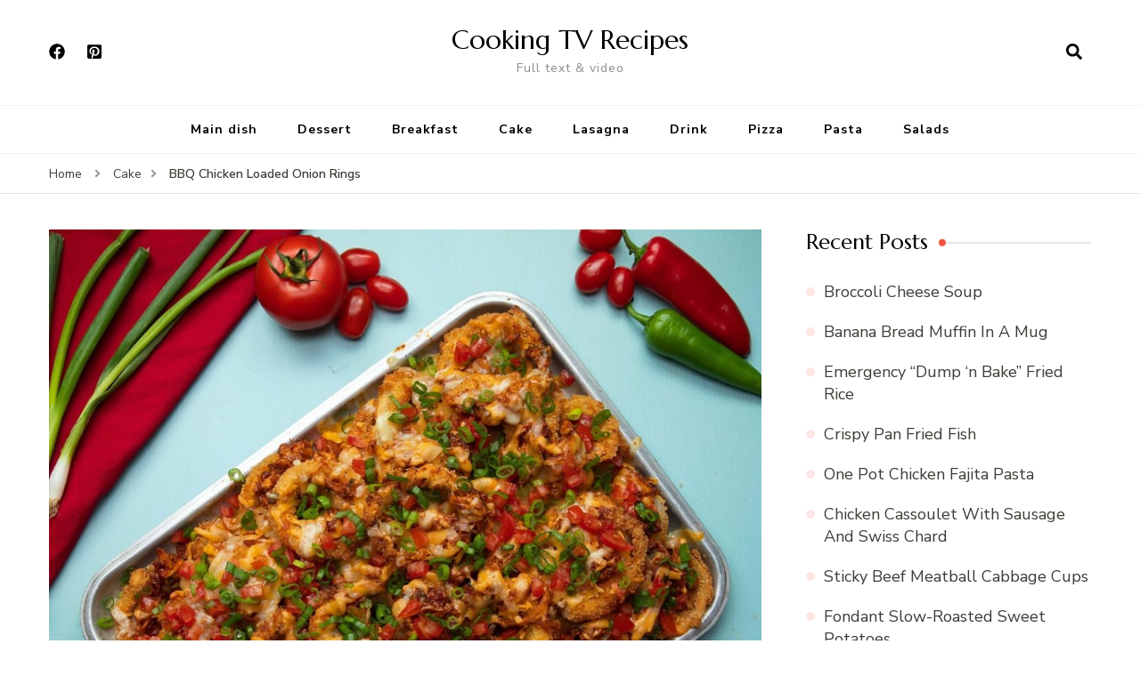

--- FILE ---
content_type: text/html; charset=UTF-8
request_url: https://cookingtv-channel.com/bbq-chicken-loaded-onion-rings/
body_size: 13476
content:
    <!DOCTYPE html>
    <html lang="en-US"
 xmlns:fb="http://ogp.me/ns/fb#">
    <head itemscope itemtype="http://schema.org/WebSite">
	<meta name="p:domain_verify" content="af7f0ce212ac4107858cf600a14ad13d"/>
	<meta property="fb:pages" content="304000203340160" />
	<script>
	  (function(i,s,o,g,r,a,m){i['GoogleAnalyticsObject']=r;i[r]=i[r]||function(){
	  (i[r].q=i[r].q||[]).push(arguments)},i[r].l=1*new Date();a=s.createElement(o),
	  m=s.getElementsByTagName(o)[0];a.async=1;a.src=g;m.parentNode.insertBefore(a,m)
	  })(window,document,'script','https://www.google-analytics.com/analytics.js','ga');

	  ga('create', 'UA-105237360-1', 'auto');
	  ga('send', 'pageview');

	</script>
	<script data-ad-client="ca-pub-5747123209370640" async src="https://pagead2.googlesyndication.com/pagead/js/adsbygoogle.js"></script>

	    <meta charset="UTF-8">
    <meta name="viewport" content="width=device-width, initial-scale=1">
    <link rel="profile" href="http://gmpg.org/xfn/11">
    <meta name='robots' content='index, follow, max-image-preview:large, max-snippet:-1, max-video-preview:-1' />

	<!-- This site is optimized with the Yoast SEO plugin v19.2 - https://yoast.com/wordpress/plugins/seo/ -->
	<title>BBQ Chicken Loaded Onion Rings - Cooking TV Recipes</title>
	<link rel="canonical" href="https://cookingtv-channel.com/bbq-chicken-loaded-onion-rings/" />
	<meta property="og:locale" content="en_US" />
	<meta property="og:type" content="article" />
	<meta property="og:title" content="BBQ Chicken Loaded Onion Rings - Cooking TV Recipes" />
	<meta property="og:description" content="BBQ Chicken Loaded Onion Rings" />
	<meta property="og:url" content="https://cookingtv-channel.com/bbq-chicken-loaded-onion-rings/" />
	<meta property="og:site_name" content="Cooking TV Recipes" />
	<meta property="article:publisher" content="https://www.facebook.com/cookingtvchannel/" />
	<meta property="article:published_time" content="2019-06-22T21:54:08+00:00" />
	<meta property="og:image" content="https://cookingtv-channel.com/wp-content/uploads/65300312_2293038527438899_8362099758201831424_n.jpg" />
	<meta property="og:image:width" content="1080" />
	<meta property="og:image:height" content="1080" />
	<meta property="og:image:type" content="image/jpeg" />
	<meta name="author" content="The Chef" />
	<meta name="twitter:card" content="summary" />
	<meta name="twitter:label1" content="Written by" />
	<meta name="twitter:data1" content="The Chef" />
	<meta name="twitter:label2" content="Est. reading time" />
	<meta name="twitter:data2" content="1 minute" />
	<script type="application/ld+json" class="yoast-schema-graph">{"@context":"https://schema.org","@graph":[{"@type":"WebSite","@id":"https://cookingtv-channel.com/#website","url":"https://cookingtv-channel.com/","name":"Cooking TV Recipes","description":"Full text &amp; video","potentialAction":[{"@type":"SearchAction","target":{"@type":"EntryPoint","urlTemplate":"https://cookingtv-channel.com/?s={search_term_string}"},"query-input":"required name=search_term_string"}],"inLanguage":"en-US"},{"@type":"ImageObject","inLanguage":"en-US","@id":"https://cookingtv-channel.com/bbq-chicken-loaded-onion-rings/#primaryimage","url":"https://cookingtv-channel.com/wp-content/uploads/65300312_2293038527438899_8362099758201831424_n.jpg","contentUrl":"https://cookingtv-channel.com/wp-content/uploads/65300312_2293038527438899_8362099758201831424_n.jpg","width":1080,"height":1080},{"@type":"WebPage","@id":"https://cookingtv-channel.com/bbq-chicken-loaded-onion-rings/#webpage","url":"https://cookingtv-channel.com/bbq-chicken-loaded-onion-rings/","name":"BBQ Chicken Loaded Onion Rings - Cooking TV Recipes","isPartOf":{"@id":"https://cookingtv-channel.com/#website"},"primaryImageOfPage":{"@id":"https://cookingtv-channel.com/bbq-chicken-loaded-onion-rings/#primaryimage"},"datePublished":"2019-06-22T21:54:08+00:00","dateModified":"2019-06-22T21:54:08+00:00","author":{"@id":"https://cookingtv-channel.com/#/schema/person/9ddeceb0a2af2638cbfc0b85c2486c11"},"breadcrumb":{"@id":"https://cookingtv-channel.com/bbq-chicken-loaded-onion-rings/#breadcrumb"},"inLanguage":"en-US","potentialAction":[{"@type":"ReadAction","target":["https://cookingtv-channel.com/bbq-chicken-loaded-onion-rings/"]}]},{"@type":"BreadcrumbList","@id":"https://cookingtv-channel.com/bbq-chicken-loaded-onion-rings/#breadcrumb","itemListElement":[{"@type":"ListItem","position":1,"name":"Cooking TV Recipes","item":"https://cookingtv-channel.com/"},{"@type":"ListItem","position":2,"name":"Cake","item":"https://cookingtv-channel.com/category/cake/"},{"@type":"ListItem","position":3,"name":"BBQ Chicken Loaded Onion Rings"}]},{"@type":"Person","@id":"https://cookingtv-channel.com/#/schema/person/9ddeceb0a2af2638cbfc0b85c2486c11","name":"The Chef","image":{"@type":"ImageObject","inLanguage":"en-US","@id":"https://cookingtv-channel.com/#/schema/person/image/","url":"https://secure.gravatar.com/avatar/bf6d797e79762863c5a8cfb6c60d0254?s=96&d=mm&r=g","contentUrl":"https://secure.gravatar.com/avatar/bf6d797e79762863c5a8cfb6c60d0254?s=96&d=mm&r=g","caption":"The Chef"}}]}</script>
	<!-- / Yoast SEO plugin. -->


<link rel='dns-prefetch' href='//static.addtoany.com' />
<link rel='dns-prefetch' href='//fonts.googleapis.com' />
<link rel='dns-prefetch' href='//s.w.org' />
<link rel="alternate" type="application/rss+xml" title="Cooking TV Recipes &raquo; Feed" href="https://cookingtv-channel.com/feed/" />
<link rel="alternate" type="application/rss+xml" title="Cooking TV Recipes &raquo; Comments Feed" href="https://cookingtv-channel.com/comments/feed/" />
<script type="text/javascript">
window._wpemojiSettings = {"baseUrl":"https:\/\/s.w.org\/images\/core\/emoji\/14.0.0\/72x72\/","ext":".png","svgUrl":"https:\/\/s.w.org\/images\/core\/emoji\/14.0.0\/svg\/","svgExt":".svg","source":{"concatemoji":"https:\/\/cookingtv-channel.com\/wp-includes\/js\/wp-emoji-release.min.js?ver=6.0.11"}};
/*! This file is auto-generated */
!function(e,a,t){var n,r,o,i=a.createElement("canvas"),p=i.getContext&&i.getContext("2d");function s(e,t){var a=String.fromCharCode,e=(p.clearRect(0,0,i.width,i.height),p.fillText(a.apply(this,e),0,0),i.toDataURL());return p.clearRect(0,0,i.width,i.height),p.fillText(a.apply(this,t),0,0),e===i.toDataURL()}function c(e){var t=a.createElement("script");t.src=e,t.defer=t.type="text/javascript",a.getElementsByTagName("head")[0].appendChild(t)}for(o=Array("flag","emoji"),t.supports={everything:!0,everythingExceptFlag:!0},r=0;r<o.length;r++)t.supports[o[r]]=function(e){if(!p||!p.fillText)return!1;switch(p.textBaseline="top",p.font="600 32px Arial",e){case"flag":return s([127987,65039,8205,9895,65039],[127987,65039,8203,9895,65039])?!1:!s([55356,56826,55356,56819],[55356,56826,8203,55356,56819])&&!s([55356,57332,56128,56423,56128,56418,56128,56421,56128,56430,56128,56423,56128,56447],[55356,57332,8203,56128,56423,8203,56128,56418,8203,56128,56421,8203,56128,56430,8203,56128,56423,8203,56128,56447]);case"emoji":return!s([129777,127995,8205,129778,127999],[129777,127995,8203,129778,127999])}return!1}(o[r]),t.supports.everything=t.supports.everything&&t.supports[o[r]],"flag"!==o[r]&&(t.supports.everythingExceptFlag=t.supports.everythingExceptFlag&&t.supports[o[r]]);t.supports.everythingExceptFlag=t.supports.everythingExceptFlag&&!t.supports.flag,t.DOMReady=!1,t.readyCallback=function(){t.DOMReady=!0},t.supports.everything||(n=function(){t.readyCallback()},a.addEventListener?(a.addEventListener("DOMContentLoaded",n,!1),e.addEventListener("load",n,!1)):(e.attachEvent("onload",n),a.attachEvent("onreadystatechange",function(){"complete"===a.readyState&&t.readyCallback()})),(e=t.source||{}).concatemoji?c(e.concatemoji):e.wpemoji&&e.twemoji&&(c(e.twemoji),c(e.wpemoji)))}(window,document,window._wpemojiSettings);
</script>
<style type="text/css">
img.wp-smiley,
img.emoji {
	display: inline !important;
	border: none !important;
	box-shadow: none !important;
	height: 1em !important;
	width: 1em !important;
	margin: 0 0.07em !important;
	vertical-align: -0.1em !important;
	background: none !important;
	padding: 0 !important;
}
</style>
	<link rel='stylesheet' id='wp-block-library-css'  href='https://cookingtv-channel.com/wp-includes/css/dist/block-library/style.min.css?ver=6.0.11' type='text/css' media='all' />
<style id='global-styles-inline-css' type='text/css'>
body{--wp--preset--color--black: #000000;--wp--preset--color--cyan-bluish-gray: #abb8c3;--wp--preset--color--white: #ffffff;--wp--preset--color--pale-pink: #f78da7;--wp--preset--color--vivid-red: #cf2e2e;--wp--preset--color--luminous-vivid-orange: #ff6900;--wp--preset--color--luminous-vivid-amber: #fcb900;--wp--preset--color--light-green-cyan: #7bdcb5;--wp--preset--color--vivid-green-cyan: #00d084;--wp--preset--color--pale-cyan-blue: #8ed1fc;--wp--preset--color--vivid-cyan-blue: #0693e3;--wp--preset--color--vivid-purple: #9b51e0;--wp--preset--gradient--vivid-cyan-blue-to-vivid-purple: linear-gradient(135deg,rgba(6,147,227,1) 0%,rgb(155,81,224) 100%);--wp--preset--gradient--light-green-cyan-to-vivid-green-cyan: linear-gradient(135deg,rgb(122,220,180) 0%,rgb(0,208,130) 100%);--wp--preset--gradient--luminous-vivid-amber-to-luminous-vivid-orange: linear-gradient(135deg,rgba(252,185,0,1) 0%,rgba(255,105,0,1) 100%);--wp--preset--gradient--luminous-vivid-orange-to-vivid-red: linear-gradient(135deg,rgba(255,105,0,1) 0%,rgb(207,46,46) 100%);--wp--preset--gradient--very-light-gray-to-cyan-bluish-gray: linear-gradient(135deg,rgb(238,238,238) 0%,rgb(169,184,195) 100%);--wp--preset--gradient--cool-to-warm-spectrum: linear-gradient(135deg,rgb(74,234,220) 0%,rgb(151,120,209) 20%,rgb(207,42,186) 40%,rgb(238,44,130) 60%,rgb(251,105,98) 80%,rgb(254,248,76) 100%);--wp--preset--gradient--blush-light-purple: linear-gradient(135deg,rgb(255,206,236) 0%,rgb(152,150,240) 100%);--wp--preset--gradient--blush-bordeaux: linear-gradient(135deg,rgb(254,205,165) 0%,rgb(254,45,45) 50%,rgb(107,0,62) 100%);--wp--preset--gradient--luminous-dusk: linear-gradient(135deg,rgb(255,203,112) 0%,rgb(199,81,192) 50%,rgb(65,88,208) 100%);--wp--preset--gradient--pale-ocean: linear-gradient(135deg,rgb(255,245,203) 0%,rgb(182,227,212) 50%,rgb(51,167,181) 100%);--wp--preset--gradient--electric-grass: linear-gradient(135deg,rgb(202,248,128) 0%,rgb(113,206,126) 100%);--wp--preset--gradient--midnight: linear-gradient(135deg,rgb(2,3,129) 0%,rgb(40,116,252) 100%);--wp--preset--duotone--dark-grayscale: url('#wp-duotone-dark-grayscale');--wp--preset--duotone--grayscale: url('#wp-duotone-grayscale');--wp--preset--duotone--purple-yellow: url('#wp-duotone-purple-yellow');--wp--preset--duotone--blue-red: url('#wp-duotone-blue-red');--wp--preset--duotone--midnight: url('#wp-duotone-midnight');--wp--preset--duotone--magenta-yellow: url('#wp-duotone-magenta-yellow');--wp--preset--duotone--purple-green: url('#wp-duotone-purple-green');--wp--preset--duotone--blue-orange: url('#wp-duotone-blue-orange');--wp--preset--font-size--small: 13px;--wp--preset--font-size--medium: 20px;--wp--preset--font-size--large: 36px;--wp--preset--font-size--x-large: 42px;}.has-black-color{color: var(--wp--preset--color--black) !important;}.has-cyan-bluish-gray-color{color: var(--wp--preset--color--cyan-bluish-gray) !important;}.has-white-color{color: var(--wp--preset--color--white) !important;}.has-pale-pink-color{color: var(--wp--preset--color--pale-pink) !important;}.has-vivid-red-color{color: var(--wp--preset--color--vivid-red) !important;}.has-luminous-vivid-orange-color{color: var(--wp--preset--color--luminous-vivid-orange) !important;}.has-luminous-vivid-amber-color{color: var(--wp--preset--color--luminous-vivid-amber) !important;}.has-light-green-cyan-color{color: var(--wp--preset--color--light-green-cyan) !important;}.has-vivid-green-cyan-color{color: var(--wp--preset--color--vivid-green-cyan) !important;}.has-pale-cyan-blue-color{color: var(--wp--preset--color--pale-cyan-blue) !important;}.has-vivid-cyan-blue-color{color: var(--wp--preset--color--vivid-cyan-blue) !important;}.has-vivid-purple-color{color: var(--wp--preset--color--vivid-purple) !important;}.has-black-background-color{background-color: var(--wp--preset--color--black) !important;}.has-cyan-bluish-gray-background-color{background-color: var(--wp--preset--color--cyan-bluish-gray) !important;}.has-white-background-color{background-color: var(--wp--preset--color--white) !important;}.has-pale-pink-background-color{background-color: var(--wp--preset--color--pale-pink) !important;}.has-vivid-red-background-color{background-color: var(--wp--preset--color--vivid-red) !important;}.has-luminous-vivid-orange-background-color{background-color: var(--wp--preset--color--luminous-vivid-orange) !important;}.has-luminous-vivid-amber-background-color{background-color: var(--wp--preset--color--luminous-vivid-amber) !important;}.has-light-green-cyan-background-color{background-color: var(--wp--preset--color--light-green-cyan) !important;}.has-vivid-green-cyan-background-color{background-color: var(--wp--preset--color--vivid-green-cyan) !important;}.has-pale-cyan-blue-background-color{background-color: var(--wp--preset--color--pale-cyan-blue) !important;}.has-vivid-cyan-blue-background-color{background-color: var(--wp--preset--color--vivid-cyan-blue) !important;}.has-vivid-purple-background-color{background-color: var(--wp--preset--color--vivid-purple) !important;}.has-black-border-color{border-color: var(--wp--preset--color--black) !important;}.has-cyan-bluish-gray-border-color{border-color: var(--wp--preset--color--cyan-bluish-gray) !important;}.has-white-border-color{border-color: var(--wp--preset--color--white) !important;}.has-pale-pink-border-color{border-color: var(--wp--preset--color--pale-pink) !important;}.has-vivid-red-border-color{border-color: var(--wp--preset--color--vivid-red) !important;}.has-luminous-vivid-orange-border-color{border-color: var(--wp--preset--color--luminous-vivid-orange) !important;}.has-luminous-vivid-amber-border-color{border-color: var(--wp--preset--color--luminous-vivid-amber) !important;}.has-light-green-cyan-border-color{border-color: var(--wp--preset--color--light-green-cyan) !important;}.has-vivid-green-cyan-border-color{border-color: var(--wp--preset--color--vivid-green-cyan) !important;}.has-pale-cyan-blue-border-color{border-color: var(--wp--preset--color--pale-cyan-blue) !important;}.has-vivid-cyan-blue-border-color{border-color: var(--wp--preset--color--vivid-cyan-blue) !important;}.has-vivid-purple-border-color{border-color: var(--wp--preset--color--vivid-purple) !important;}.has-vivid-cyan-blue-to-vivid-purple-gradient-background{background: var(--wp--preset--gradient--vivid-cyan-blue-to-vivid-purple) !important;}.has-light-green-cyan-to-vivid-green-cyan-gradient-background{background: var(--wp--preset--gradient--light-green-cyan-to-vivid-green-cyan) !important;}.has-luminous-vivid-amber-to-luminous-vivid-orange-gradient-background{background: var(--wp--preset--gradient--luminous-vivid-amber-to-luminous-vivid-orange) !important;}.has-luminous-vivid-orange-to-vivid-red-gradient-background{background: var(--wp--preset--gradient--luminous-vivid-orange-to-vivid-red) !important;}.has-very-light-gray-to-cyan-bluish-gray-gradient-background{background: var(--wp--preset--gradient--very-light-gray-to-cyan-bluish-gray) !important;}.has-cool-to-warm-spectrum-gradient-background{background: var(--wp--preset--gradient--cool-to-warm-spectrum) !important;}.has-blush-light-purple-gradient-background{background: var(--wp--preset--gradient--blush-light-purple) !important;}.has-blush-bordeaux-gradient-background{background: var(--wp--preset--gradient--blush-bordeaux) !important;}.has-luminous-dusk-gradient-background{background: var(--wp--preset--gradient--luminous-dusk) !important;}.has-pale-ocean-gradient-background{background: var(--wp--preset--gradient--pale-ocean) !important;}.has-electric-grass-gradient-background{background: var(--wp--preset--gradient--electric-grass) !important;}.has-midnight-gradient-background{background: var(--wp--preset--gradient--midnight) !important;}.has-small-font-size{font-size: var(--wp--preset--font-size--small) !important;}.has-medium-font-size{font-size: var(--wp--preset--font-size--medium) !important;}.has-large-font-size{font-size: var(--wp--preset--font-size--large) !important;}.has-x-large-font-size{font-size: var(--wp--preset--font-size--x-large) !important;}
</style>
<link rel='stylesheet' id='blossom-recipe-maker-css'  href='https://cookingtv-channel.com/wp-content/cache/autoptimize/css/autoptimize_single_e4b19fd46b4917c76407b54a61d1c060.css?ver=1.0.7' type='text/css' media='all' />
<link rel='stylesheet' id='blossom-recipe-makerfancybox-styles-css'  href='https://cookingtv-channel.com/wp-content/plugins/blossom-recipe-maker/public/css/jquery.fancybox.min.css?ver=3.3.5' type='text/css' media='all' />
<link rel='stylesheet' id='blossom-recipe-makerowl-carousel-css'  href='https://cookingtv-channel.com/wp-content/plugins/blossom-recipe-maker/public/css/owl.carousel.min.css?ver=2.3.4' type='text/css' media='all' />
<link rel='stylesheet' id='blossom-recipe-makerowl-carousel-default-css'  href='https://cookingtv-channel.com/wp-content/plugins/blossom-recipe-maker/public/css/owl.theme.default.min.css?ver=2.3.4' type='text/css' media='all' />
<link rel='stylesheet' id='owl-carousel-css'  href='https://cookingtv-channel.com/wp-content/themes/blossom-recipe/css/owl.carousel.min.css?ver=2.3.4' type='text/css' media='all' />
<link rel='stylesheet' id='animate-css'  href='https://cookingtv-channel.com/wp-content/themes/blossom-recipe/css/animate.min.css?ver=3.5.2' type='text/css' media='all' />
<link rel='stylesheet' id='blossom-recipe-google-fonts-css'  href='https://fonts.googleapis.com/css?family=Nunito+Sans%3A300%2C300i%2C400%2C400i%2C600%2C600i%2C700%2C700i%2C800%2C800i%7CMarcellus%3A&#038;subset=latin%2Clatin-ext' type='text/css' media='all' />
<link rel='stylesheet' id='blossom-recipe-css'  href='https://cookingtv-channel.com/wp-content/cache/autoptimize/css/autoptimize_single_abf82097926729c278c339f195989896.css?ver=1.2.1' type='text/css' media='all' />
<link rel='stylesheet' id='easyrecipestyle-reset-css'  href='https://cookingtv-channel.com/wp-content/plugins/easyrecipe/css/easyrecipe-style-reset-min.css?ver=3.5.3226' type='text/css' media='all' />
<link rel='stylesheet' id='easyrecipebuttonUI-css'  href='https://cookingtv-channel.com/wp-content/cache/autoptimize/css/autoptimize_single_6d373488f3d85986f2aab051c8dce9be.css?ver=3.5.3226' type='text/css' media='all' />
<link rel='stylesheet' id='easyrecipestyle-css'  href='https://cookingtv-channel.com/wp-content/cache/autoptimize/css/autoptimize_single_3b9329ba6a2a9c15f8942429b082c98c.css?ver=3.5.3226.1.1' type='text/css' media='all' />
<link rel='stylesheet' id='easyrecipefonts-google-css'  href='https://fonts.googleapis.com/css?family=Overlock%3A700%7CSyncopate%7CFredoka+One%7CKarla%3A400%2C700%2C400italic%7CCalligraffitti%7CJosefin+Sans%3A400%2C400italic&#038;ver=6.0.11' type='text/css' media='all' />
<link rel='stylesheet' id='addtoany-css'  href='https://cookingtv-channel.com/wp-content/plugins/add-to-any/addtoany.min.css?ver=1.16' type='text/css' media='all' />
<script type='text/javascript' id='addtoany-core-js-before'>
window.a2a_config=window.a2a_config||{};a2a_config.callbacks=[];a2a_config.overlays=[];a2a_config.templates={};
</script>
<script type='text/javascript' async src='https://static.addtoany.com/menu/page.js' id='addtoany-core-js'></script>
<script type='text/javascript' src='https://cookingtv-channel.com/wp-includes/js/jquery/jquery.min.js?ver=3.6.0' id='jquery-core-js'></script>
<script type='text/javascript' src='https://cookingtv-channel.com/wp-includes/js/jquery/jquery-migrate.min.js?ver=3.3.2' id='jquery-migrate-js'></script>
<script type='text/javascript' async src='https://cookingtv-channel.com/wp-content/plugins/add-to-any/addtoany.min.js?ver=1.1' id='addtoany-jquery-js'></script>
<script type='text/javascript' src='https://cookingtv-channel.com/wp-includes/js/jquery/ui/core.min.js?ver=1.13.1' id='jquery-ui-core-js'></script>
<script type='text/javascript' src='https://cookingtv-channel.com/wp-includes/js/jquery/ui/controlgroup.min.js?ver=1.13.1' id='jquery-ui-controlgroup-js'></script>
<script type='text/javascript' src='https://cookingtv-channel.com/wp-includes/js/jquery/ui/checkboxradio.min.js?ver=1.13.1' id='jquery-ui-checkboxradio-js'></script>
<script type='text/javascript' src='https://cookingtv-channel.com/wp-includes/js/jquery/ui/button.min.js?ver=1.13.1' id='jquery-ui-button-js'></script>
<script type='text/javascript' src='https://cookingtv-channel.com/wp-content/plugins/easyrecipe/js/easyrecipe-min.js?ver=3.5.3226' id='EasyRecipe-js'></script>
<link rel="https://api.w.org/" href="https://cookingtv-channel.com/wp-json/" /><link rel="alternate" type="application/json" href="https://cookingtv-channel.com/wp-json/wp/v2/posts/76416" /><link rel="EditURI" type="application/rsd+xml" title="RSD" href="https://cookingtv-channel.com/xmlrpc.php?rsd" />
<link rel="wlwmanifest" type="application/wlwmanifest+xml" href="https://cookingtv-channel.com/wp-includes/wlwmanifest.xml" /> 
<meta name="generator" content="WordPress 6.0.11" />
<link rel='shortlink' href='https://cookingtv-channel.com/?p=76416' />
<link rel="alternate" type="application/json+oembed" href="https://cookingtv-channel.com/wp-json/oembed/1.0/embed?url=https%3A%2F%2Fcookingtv-channel.com%2Fbbq-chicken-loaded-onion-rings%2F" />
<link rel="alternate" type="text/xml+oembed" href="https://cookingtv-channel.com/wp-json/oembed/1.0/embed?url=https%3A%2F%2Fcookingtv-channel.com%2Fbbq-chicken-loaded-onion-rings%2F&#038;format=xml" />
<meta property="fb:app_id" content="823222751170097"/><script type="application/ld+json">{
    "@context": "http://schema.org",
    "@type": "Blog",
    "mainEntityOfPage": {
        "@type": "WebPage",
        "@id": "https://cookingtv-channel.com/bbq-chicken-loaded-onion-rings/"
    },
    "headline": "BBQ Chicken Loaded Onion Rings",
    "datePublished": "2019-06-22T21:54:08+0000",
    "dateModified": "2019-06-22T21:54:08+0000",
    "author": {
        "@type": "Person",
        "name": "The Chef"
    },
    "description": "",
    "image": {
        "@type": "ImageObject",
        "url": "https://cookingtv-channel.com/wp-content/uploads/65300312_2293038527438899_8362099758201831424_n.jpg",
        "width": 1080,
        "height": 1080
    }
}</script><style type="text/css">
</style>
</head>

<body class="post-template-default single single-post postid-76416 single-format-video underline rightsidebar er-recipe" itemscope itemtype="http://schema.org/WebPage">

<svg xmlns="http://www.w3.org/2000/svg" viewBox="0 0 0 0" width="0" height="0" focusable="false" role="none" style="visibility: hidden; position: absolute; left: -9999px; overflow: hidden;" ><defs><filter id="wp-duotone-dark-grayscale"><feColorMatrix color-interpolation-filters="sRGB" type="matrix" values=" .299 .587 .114 0 0 .299 .587 .114 0 0 .299 .587 .114 0 0 .299 .587 .114 0 0 " /><feComponentTransfer color-interpolation-filters="sRGB" ><feFuncR type="table" tableValues="0 0.49803921568627" /><feFuncG type="table" tableValues="0 0.49803921568627" /><feFuncB type="table" tableValues="0 0.49803921568627" /><feFuncA type="table" tableValues="1 1" /></feComponentTransfer><feComposite in2="SourceGraphic" operator="in" /></filter></defs></svg><svg xmlns="http://www.w3.org/2000/svg" viewBox="0 0 0 0" width="0" height="0" focusable="false" role="none" style="visibility: hidden; position: absolute; left: -9999px; overflow: hidden;" ><defs><filter id="wp-duotone-grayscale"><feColorMatrix color-interpolation-filters="sRGB" type="matrix" values=" .299 .587 .114 0 0 .299 .587 .114 0 0 .299 .587 .114 0 0 .299 .587 .114 0 0 " /><feComponentTransfer color-interpolation-filters="sRGB" ><feFuncR type="table" tableValues="0 1" /><feFuncG type="table" tableValues="0 1" /><feFuncB type="table" tableValues="0 1" /><feFuncA type="table" tableValues="1 1" /></feComponentTransfer><feComposite in2="SourceGraphic" operator="in" /></filter></defs></svg><svg xmlns="http://www.w3.org/2000/svg" viewBox="0 0 0 0" width="0" height="0" focusable="false" role="none" style="visibility: hidden; position: absolute; left: -9999px; overflow: hidden;" ><defs><filter id="wp-duotone-purple-yellow"><feColorMatrix color-interpolation-filters="sRGB" type="matrix" values=" .299 .587 .114 0 0 .299 .587 .114 0 0 .299 .587 .114 0 0 .299 .587 .114 0 0 " /><feComponentTransfer color-interpolation-filters="sRGB" ><feFuncR type="table" tableValues="0.54901960784314 0.98823529411765" /><feFuncG type="table" tableValues="0 1" /><feFuncB type="table" tableValues="0.71764705882353 0.25490196078431" /><feFuncA type="table" tableValues="1 1" /></feComponentTransfer><feComposite in2="SourceGraphic" operator="in" /></filter></defs></svg><svg xmlns="http://www.w3.org/2000/svg" viewBox="0 0 0 0" width="0" height="0" focusable="false" role="none" style="visibility: hidden; position: absolute; left: -9999px; overflow: hidden;" ><defs><filter id="wp-duotone-blue-red"><feColorMatrix color-interpolation-filters="sRGB" type="matrix" values=" .299 .587 .114 0 0 .299 .587 .114 0 0 .299 .587 .114 0 0 .299 .587 .114 0 0 " /><feComponentTransfer color-interpolation-filters="sRGB" ><feFuncR type="table" tableValues="0 1" /><feFuncG type="table" tableValues="0 0.27843137254902" /><feFuncB type="table" tableValues="0.5921568627451 0.27843137254902" /><feFuncA type="table" tableValues="1 1" /></feComponentTransfer><feComposite in2="SourceGraphic" operator="in" /></filter></defs></svg><svg xmlns="http://www.w3.org/2000/svg" viewBox="0 0 0 0" width="0" height="0" focusable="false" role="none" style="visibility: hidden; position: absolute; left: -9999px; overflow: hidden;" ><defs><filter id="wp-duotone-midnight"><feColorMatrix color-interpolation-filters="sRGB" type="matrix" values=" .299 .587 .114 0 0 .299 .587 .114 0 0 .299 .587 .114 0 0 .299 .587 .114 0 0 " /><feComponentTransfer color-interpolation-filters="sRGB" ><feFuncR type="table" tableValues="0 0" /><feFuncG type="table" tableValues="0 0.64705882352941" /><feFuncB type="table" tableValues="0 1" /><feFuncA type="table" tableValues="1 1" /></feComponentTransfer><feComposite in2="SourceGraphic" operator="in" /></filter></defs></svg><svg xmlns="http://www.w3.org/2000/svg" viewBox="0 0 0 0" width="0" height="0" focusable="false" role="none" style="visibility: hidden; position: absolute; left: -9999px; overflow: hidden;" ><defs><filter id="wp-duotone-magenta-yellow"><feColorMatrix color-interpolation-filters="sRGB" type="matrix" values=" .299 .587 .114 0 0 .299 .587 .114 0 0 .299 .587 .114 0 0 .299 .587 .114 0 0 " /><feComponentTransfer color-interpolation-filters="sRGB" ><feFuncR type="table" tableValues="0.78039215686275 1" /><feFuncG type="table" tableValues="0 0.94901960784314" /><feFuncB type="table" tableValues="0.35294117647059 0.47058823529412" /><feFuncA type="table" tableValues="1 1" /></feComponentTransfer><feComposite in2="SourceGraphic" operator="in" /></filter></defs></svg><svg xmlns="http://www.w3.org/2000/svg" viewBox="0 0 0 0" width="0" height="0" focusable="false" role="none" style="visibility: hidden; position: absolute; left: -9999px; overflow: hidden;" ><defs><filter id="wp-duotone-purple-green"><feColorMatrix color-interpolation-filters="sRGB" type="matrix" values=" .299 .587 .114 0 0 .299 .587 .114 0 0 .299 .587 .114 0 0 .299 .587 .114 0 0 " /><feComponentTransfer color-interpolation-filters="sRGB" ><feFuncR type="table" tableValues="0.65098039215686 0.40392156862745" /><feFuncG type="table" tableValues="0 1" /><feFuncB type="table" tableValues="0.44705882352941 0.4" /><feFuncA type="table" tableValues="1 1" /></feComponentTransfer><feComposite in2="SourceGraphic" operator="in" /></filter></defs></svg><svg xmlns="http://www.w3.org/2000/svg" viewBox="0 0 0 0" width="0" height="0" focusable="false" role="none" style="visibility: hidden; position: absolute; left: -9999px; overflow: hidden;" ><defs><filter id="wp-duotone-blue-orange"><feColorMatrix color-interpolation-filters="sRGB" type="matrix" values=" .299 .587 .114 0 0 .299 .587 .114 0 0 .299 .587 .114 0 0 .299 .587 .114 0 0 " /><feComponentTransfer color-interpolation-filters="sRGB" ><feFuncR type="table" tableValues="0.098039215686275 1" /><feFuncG type="table" tableValues="0 0.66274509803922" /><feFuncB type="table" tableValues="0.84705882352941 0.41960784313725" /><feFuncA type="table" tableValues="1 1" /></feComponentTransfer><feComposite in2="SourceGraphic" operator="in" /></filter></defs></svg>    <div id="page" class="site"><a aria-label="skip to content" class="skip-link" href="#content">Skip to Content</a>
    
    <header id="masthead" class="site-header header-one" itemscope itemtype="http://schema.org/WPHeader">
        <div class="main-header">
            <div class="container">
                <div class="header-social-icons">    <ul class="social-icon-list">
                    <li>
                <a href="https://www.facebook.com/cookingtvchannel/" target="_blank" rel="nofollow noopener">
                    <i class="fab fa-facebook"></i>
                </a>
            </li>          
                        <li>
                <a href="https://www.pinterest.com/cookingtv/" target="_blank" rel="nofollow noopener">
                    <i class="fab fa-pinterest-square"></i>
                </a>
            </li>          
                </ul>
        </div>                <div class="search-wrap">    <div class="header-search">
        <button aria-label="search form open" class="search-btn" data-toggle-target=".search-modal" data-toggle-body-class="showing-search-modal" data-set-focus=".search-modal .search-field" aria-expanded="false"><span>Search</span><i class="fas fa-search"></i></button>
            <div class="header-search-form search-modal cover-modal" data-modal-target-string=".search-modal">
        <div class="header-search-inner-wrap">
            <form role="search" method="get" class="search-form" action="https://cookingtv-channel.com/"><span class="screen-reader-text">Search for:</span><label>Looking for Something?</label><input type="search" class="search-field" placeholder="Enter Keywords..." value="" name="s" /></label><input type="submit" id="submit-field" class="search-submit" value="Search" /></form> 
            <button aria-label="search form close" class="close" data-toggle-target=".search-modal" data-toggle-body-class="showing-search-modal" data-set-focus=".search-modal .search-field" aria-expanded="false"></button>
        </div>
    </div>
        </div>
    </div>                        <div class="site-branding" itemscope itemtype="http://schema.org/Organization">
    		<div class="site-title-wrap">                    <p class="site-title" itemprop="name"><a href="https://cookingtv-channel.com/" rel="home" itemprop="url">Cooking TV Recipes</a></p>
                                    <p class="site-description" itemprop="description">Full text &amp; video</p>
                </div>    	</div>    
                </div>
        </div><!-- .main-header -->
        <div class="nav-wrap">
            <div class="container">
                	<nav id="site-navigation" class="main-navigation" itemscope itemtype="http://schema.org/SiteNavigationElement">
		<button class="toggle-button" data-toggle-target=".main-menu-modal" data-toggle-body-class="showing-main-menu-modal" aria-expanded="false" data-set-focus=".close-main-nav-toggle">
            <span class="toggle-bar"></span>
            <span class="toggle-bar"></span>
            <span class="toggle-bar"></span>
        </button>
        <div class="primary-menu-list main-menu-modal cover-modal" data-modal-target-string=".main-menu-modal">
            <button class="close close-main-nav-toggle" data-toggle-target=".main-menu-modal" data-toggle-body-class="showing-main-menu-modal" aria-expanded="false" data-set-focus=".main-menu-modal"></button>
            <div class="mobile-menu" aria-label="Mobile">
                <div class="menu-main-menu-container"><ul id="primary-menu" class="nav-menu main-menu-modal"><li id="menu-item-5269" class="menu-item menu-item-type-taxonomy menu-item-object-category menu-item-5269"><a href="https://cookingtv-channel.com/category/main-dish/">Main dish</a></li>
<li id="menu-item-5270" class="menu-item menu-item-type-taxonomy menu-item-object-category menu-item-5270"><a href="https://cookingtv-channel.com/category/dessert/">Dessert</a></li>
<li id="menu-item-5271" class="menu-item menu-item-type-taxonomy menu-item-object-category menu-item-5271"><a href="https://cookingtv-channel.com/category/breakfast/">Breakfast</a></li>
<li id="menu-item-5272" class="menu-item menu-item-type-taxonomy menu-item-object-category current-post-ancestor current-menu-parent current-post-parent menu-item-5272"><a href="https://cookingtv-channel.com/category/cake/">Cake</a></li>
<li id="menu-item-5273" class="menu-item menu-item-type-taxonomy menu-item-object-category menu-item-5273"><a href="https://cookingtv-channel.com/category/lasagna/">Lasagna</a></li>
<li id="menu-item-5274" class="menu-item menu-item-type-taxonomy menu-item-object-category menu-item-5274"><a href="https://cookingtv-channel.com/category/drink/">Drink</a></li>
<li id="menu-item-5275" class="menu-item menu-item-type-taxonomy menu-item-object-category menu-item-5275"><a href="https://cookingtv-channel.com/category/pizza/">Pizza</a></li>
<li id="menu-item-5276" class="menu-item menu-item-type-taxonomy menu-item-object-category menu-item-5276"><a href="https://cookingtv-channel.com/category/pasta/">Pasta</a></li>
<li id="menu-item-5277" class="menu-item menu-item-type-taxonomy menu-item-object-category menu-item-5277"><a href="https://cookingtv-channel.com/category/salads/">Salads</a></li>
</ul></div>            </div>
        </div>
	</nav><!-- #site-navigation -->
                </div>
        </div>
    </header>
<div class="breadcrumb-wrapper"><div class="container" >
                <div id="crumbs" itemscope itemtype="http://schema.org/BreadcrumbList"> 
                    <span itemprop="itemListElement" itemscope itemtype="http://schema.org/ListItem">
                        <a itemprop="item" href="https://cookingtv-channel.com"><span itemprop="name">Home</span></a>
                        <meta itemprop="position" content="1" />
                        <span class="separator"><i class="fa fa-angle-right"></i></span>
                    </span> <span itemprop="itemListElement" itemscope itemtype="http://schema.org/ListItem"><a itemprop="item" href="https://cookingtv-channel.com/category/cake/"><span itemprop="name">Cake </span></a><meta itemprop="position" content="2" /><span class="separator"><i class="fa fa-angle-right"></i></span></span> <span class="current" itemprop="itemListElement" itemscope itemtype="http://schema.org/ListItem"><a itemprop="item" href="https://cookingtv-channel.com/bbq-chicken-loaded-onion-rings/"><span itemprop="name">BBQ Chicken Loaded Onion Rings</span></a><meta itemprop="position" content="3" /></span></div></div></div><!-- .breadcrumb-wrapper -->    <div id="content" class="site-content">
                    <header class="page-header">
                <div class="container">
        			                </div>
    		</header>
                <div class="container">
        
	<div id="primary" class="content-area">
	   <main id="main" class="site-main">
            <div class="article-group">
        		<div class="article-wrap">
    <article id="post-76416" class="post-76416 post type-post status-publish format-video has-post-thumbnail hentry category-cake tag-twisted post_format-post-format-video course-cake cuisine-american">
    	<figure class="post-thumbnail"><noscript><img width="800" height="800" src="https://cookingtv-channel.com/wp-content/uploads/65300312_2293038527438899_8362099758201831424_n.jpg" class="attachment-blossom-recipe-blog size-blossom-recipe-blog wp-post-image" alt="" itemprop="image" srcset="https://cookingtv-channel.com/wp-content/uploads/65300312_2293038527438899_8362099758201831424_n.jpg 1080w, https://cookingtv-channel.com/wp-content/uploads/65300312_2293038527438899_8362099758201831424_n-250x250.jpg 250w, https://cookingtv-channel.com/wp-content/uploads/65300312_2293038527438899_8362099758201831424_n-300x300.jpg 300w, https://cookingtv-channel.com/wp-content/uploads/65300312_2293038527438899_8362099758201831424_n-768x768.jpg 768w, https://cookingtv-channel.com/wp-content/uploads/65300312_2293038527438899_8362099758201831424_n-1024x1024.jpg 1024w, https://cookingtv-channel.com/wp-content/uploads/65300312_2293038527438899_8362099758201831424_n-50x50.jpg 50w, https://cookingtv-channel.com/wp-content/uploads/65300312_2293038527438899_8362099758201831424_n-150x150.jpg 150w" sizes="(max-width: 800px) 100vw, 800px" /></noscript><img width="800" height="800" src='data:image/svg+xml,%3Csvg%20xmlns=%22http://www.w3.org/2000/svg%22%20viewBox=%220%200%20800%20800%22%3E%3C/svg%3E' data-src="https://cookingtv-channel.com/wp-content/uploads/65300312_2293038527438899_8362099758201831424_n.jpg" class="lazyload attachment-blossom-recipe-blog size-blossom-recipe-blog wp-post-image" alt="" itemprop="image" data-srcset="https://cookingtv-channel.com/wp-content/uploads/65300312_2293038527438899_8362099758201831424_n.jpg 1080w, https://cookingtv-channel.com/wp-content/uploads/65300312_2293038527438899_8362099758201831424_n-250x250.jpg 250w, https://cookingtv-channel.com/wp-content/uploads/65300312_2293038527438899_8362099758201831424_n-300x300.jpg 300w, https://cookingtv-channel.com/wp-content/uploads/65300312_2293038527438899_8362099758201831424_n-768x768.jpg 768w, https://cookingtv-channel.com/wp-content/uploads/65300312_2293038527438899_8362099758201831424_n-1024x1024.jpg 1024w, https://cookingtv-channel.com/wp-content/uploads/65300312_2293038527438899_8362099758201831424_n-50x50.jpg 50w, https://cookingtv-channel.com/wp-content/uploads/65300312_2293038527438899_8362099758201831424_n-150x150.jpg 150w" data-sizes="(max-width: 800px) 100vw, 800px" /></figure>    <header class="entry-header">
		<span class="category" itemprop="about"><a href="https://cookingtv-channel.com/category/cake/" rel="category tag">Cake</a></span><h1 class="entry-title" itemprop="headline">BBQ Chicken Loaded Onion Rings</h1><div class="entry-meta"><span class="byline" itemprop="author" itemscope itemtype="https://schema.org/Person"><span itemprop="name"><a class="url fn n" href="https://cookingtv-channel.com/author/the-chef/" itemprop="url">The Chef</a></span></span><span class="posted-on">on  <svg xmlns="http://www.w3.org/2000/svg" xmlns:xlink="http://www.w3.org/1999/xlink" width="33" height="31" viewBox="0 0 33 31"><defs><filter id="Rectangle_1344" x="0" y="0" width="33" height="31" filterUnits="userSpaceOnUse"><feOffset dy="3" input="SourceAlpha"></feOffset><feGaussianBlur stdDeviation="3" result="blur"></feGaussianBlur><feFlood flood-color="#E84E3B" flood-opacity="0.102"></feFlood><feComposite operator="in" in2="blur"></feComposite><feComposite in="SourceGraphic"></feComposite></filter></defs><g id="Group_5559" data-name="Group 5559" transform="translate(-534.481 -811)"><g transform="matrix(1, 0, 0, 1, 534.48, 811)" filter="url(#Rectangle_1344)"><rect id="Rectangle_1344-2" data-name="Rectangle 1344" width="15" height="13" transform="translate(9 6)" fill="#fff"></rect></g><path id="Path_30675" data-name="Path 30675" d="M5.84,23.3a2.279,2.279,0,0,1-2.277-2.277V10.1A2.279,2.279,0,0,1,5.84,7.821H7.206V6.455a.455.455,0,0,1,.911,0V7.821h6.375V6.455a.455.455,0,0,1,.911,0V7.821h1.366A2.28,2.28,0,0,1,19.044,10.1V21.026A2.279,2.279,0,0,1,16.767,23.3ZM4.474,21.026A1.367,1.367,0,0,0,5.84,22.392H16.767a1.368,1.368,0,0,0,1.366-1.366V12.374H4.474ZM5.84,8.732A1.367,1.367,0,0,0,4.474,10.1v1.366h13.66V10.1a1.368,1.368,0,0,0-1.366-1.366Z" transform="translate(539.437 808)" fill="#ABADB4"></path><g id="Group_5542" data-name="Group 5542" transform="translate(547.149 822.506)"><path id="Path_30676" data-name="Path 30676" d="M1036.473-439.908a.828.828,0,0,1,.831.814.832.832,0,0,1-.833.838.831.831,0,0,1-.825-.822A.826.826,0,0,1,1036.473-439.908Z" transform="translate(-1035.646 439.908)" fill="#374757"></path><path id="Path_30677" data-name="Path 30677" d="M1105.926-439.908a.826.826,0,0,1,.831.826.832.832,0,0,1-.821.826.831.831,0,0,1-.836-.823A.827.827,0,0,1,1105.926-439.908Z" transform="translate(-1099.534 439.908)" fill="#374757"></path><path id="Path_30678" data-name="Path 30678" d="M1071.255-439.909a.821.821,0,0,1,.81.844.825.825,0,0,1-.847.809.825.825,0,0,1-.8-.851A.821.821,0,0,1,1071.255-439.909Z" transform="translate(-1067.628 439.909)" fill="#374757"></path><path id="Path_30679" data-name="Path 30679" d="M1036.473-439.908a.828.828,0,0,1,.831.814.832.832,0,0,1-.833.838.831.831,0,0,1-.825-.822A.826.826,0,0,1,1036.473-439.908Z" transform="translate(-1035.646 443.397)" fill="#374757"></path><path id="Path_30680" data-name="Path 30680" d="M1105.926-439.908a.826.826,0,0,1,.831.826.832.832,0,0,1-.821.826.831.831,0,0,1-.836-.823A.827.827,0,0,1,1105.926-439.908Z" transform="translate(-1099.534 443.397)" fill="#374757"></path><path id="Path_30681" data-name="Path 30681" d="M1071.255-439.909a.821.821,0,0,1,.81.844.825.825,0,0,1-.847.809.825.825,0,0,1-.8-.851A.821.821,0,0,1,1071.255-439.909Z" transform="translate(-1067.628 443.397)" fill="#374757"></path></g></g></svg><a href="https://cookingtv-channel.com/bbq-chicken-loaded-onion-rings/" rel="bookmark"><time class="entry-date published updated" datetime="2019-06-22T21:54:08+00:00" itemprop="datePublished">June 22, 2019</time><time class="updated" datetime="2019-06-22T21:54:08+00:00" itemprop="dateModified">June 22, 2019</time></a></span></div>	</header>         
        <div class="entry-content" itemprop="text">
		<div class="addtoany_share_save_container addtoany_content addtoany_content_top"><div class="a2a_kit a2a_kit_size_32 addtoany_list" data-a2a-url="https://cookingtv-channel.com/bbq-chicken-loaded-onion-rings/" data-a2a-title="BBQ Chicken Loaded Onion Rings"><a class="a2a_button_pinterest" href="https://www.addtoany.com/add_to/pinterest?linkurl=https%3A%2F%2Fcookingtv-channel.com%2Fbbq-chicken-loaded-onion-rings%2F&amp;linkname=BBQ%20Chicken%20Loaded%20Onion%20Rings" title="Pinterest" rel="nofollow noopener" target="_blank"></a><a class="a2a_button_yummly" href="https://www.addtoany.com/add_to/yummly?linkurl=https%3A%2F%2Fcookingtv-channel.com%2Fbbq-chicken-loaded-onion-rings%2F&amp;linkname=BBQ%20Chicken%20Loaded%20Onion%20Rings" title="Yummly" rel="nofollow noopener" target="_blank"></a><a class="a2a_button_facebook" href="https://www.addtoany.com/add_to/facebook?linkurl=https%3A%2F%2Fcookingtv-channel.com%2Fbbq-chicken-loaded-onion-rings%2F&amp;linkname=BBQ%20Chicken%20Loaded%20Onion%20Rings" title="Facebook" rel="nofollow noopener" target="_blank"></a><a class="a2a_button_twitter" href="https://www.addtoany.com/add_to/twitter?linkurl=https%3A%2F%2Fcookingtv-channel.com%2Fbbq-chicken-loaded-onion-rings%2F&amp;linkname=BBQ%20Chicken%20Loaded%20Onion%20Rings" title="Twitter" rel="nofollow noopener" target="_blank"></a><a class="a2a_button_pocket" href="https://www.addtoany.com/add_to/pocket?linkurl=https%3A%2F%2Fcookingtv-channel.com%2Fbbq-chicken-loaded-onion-rings%2F&amp;linkname=BBQ%20Chicken%20Loaded%20Onion%20Rings" title="Pocket" rel="nofollow noopener" target="_blank"></a></div></div><div id="easyrecipe-76416-0" class="easyrecipe" itemscope itemtype="http://schema.org/Recipe"> <div class="ERSHeadSection"> <div class="ERSPrintRating"> <div class="ERSSavePrint"> <span class="ERSSaveBtnSpan"><a href="" class="ERSSaveBtn bigoven">Save</a></span> <span class="ERSPrintBtnSpan"><a class="ERSPrintBtn" href="https://cookingtv-channel.com/easyrecipe-print/76416-0/" rel="nofollow" target="_blank">Print</a></span> </div> </div> <div class="ERSNameSummary"> <div itemprop="name" class="item ERSName">BBQ Chicken Loaded Onion Rings</div> <div itemprop="description" class="ERSSummary">BBQ Chicken Loaded Onion Rings</div> </div> <div class="ERSClear"></div> <div class="ERSImageBox"><noscript><img itemprop="image" src="https://cookingtv-channel.com/wp-content/uploads/65300312_2293038527438899_8362099758201831424_n-300x300.jpg" width="480"></noscript><img class="lazyload" itemprop="image" src='data:image/svg+xml,%3Csvg%20xmlns=%22http://www.w3.org/2000/svg%22%20viewBox=%220%200%20480%20320%22%3E%3C/svg%3E' data-src="https://cookingtv-channel.com/wp-content/uploads/65300312_2293038527438899_8362099758201831424_n-300x300.jpg" width="480"></div> <div class="ERSBold ERSAuthor">Author: <span itemprop="author">The Chef</span></div> <div class="ERSDetails"> <div class="ERSBold ERSFloatLeft ERSCuisine">Cuisine:&nbsp;<span itemprop="recipeCuisine">American</span></div> <div class="ERSBold ERSFloatLeft ERSRecipeType">Recipe type:&nbsp;<span itemprop="recipeCategory">Cake</span></div> <div class="ERSClear"></div> </div> <div class="ERSTimes"> </div> <div class="ERSClear"></div> </div> <div class="ERSIngredients"> <div class="ERSIngredientsHeader ERSHeading">Ingredients</div> <div class="ERSSectionHead">BBQ RUB:</div> <ul> <li class="ingredient" itemprop="ingredients">½ tbsp paprika</li> <li class="ingredient" itemprop="ingredients">1 tsp ground cumin</li> <li class="ingredient" itemprop="ingredients">1 tsp chili powder</li> <li class="ingredient" itemprop="ingredients">½ tsp garlic powder</li> <li class="ingredient" itemprop="ingredients">½ tsp mustard powder</li> <li class="ingredient" itemprop="ingredients">2 tsp sugar</li> <li class="ingredient" itemprop="ingredients">½ tsp salt</li> <li class="ingredient" itemprop="ingredients">½ tsp pepper</li> <li class="ingredient" itemprop="ingredients">1 tbsp oil</li> <li class="ingredient" itemprop="ingredients"></li> </ul> <div class="ERSSectionHead">BBQ SAUCE:</div> <ul> <li class="ingredient" itemprop="ingredients">400g ketchup</li> <li class="ingredient" itemprop="ingredients">150ml cider vinegar</li> <li class="ingredient" itemprop="ingredients">200g light muscovado sugar</li> <li class="ingredient" itemprop="ingredients">2 tsp smoked paprika</li> <li class="ingredient" itemprop="ingredients">200ml orange juice</li> <li class="ingredient" itemprop="ingredients">2 garlic cloves, crushed</li> <li class="ingredient" itemprop="ingredients"></li> <li class="ingredient" itemprop="ingredients">4 chicken breasts</li> <li class="ingredient" itemprop="ingredients">4 spring onions, chopped finely</li> <li class="ingredient" itemprop="ingredients">10 rashers bacon, cooked crispy and chopped</li> <li class="ingredient" itemprop="ingredients">4 large white onions, sliced into rings</li> <li class="ingredient" itemprop="ingredients">1 cup seasoned flour</li> <li class="ingredient" itemprop="ingredients">1 ½ cups buttermilk</li> <li class="ingredient" itemprop="ingredients">1 egg, whisked</li> <li class="ingredient" itemprop="ingredients">2-3 cups panko breadcrumbs</li> <li class="ingredient" itemprop="ingredients">Oil for frying</li> <li class="ingredient" itemprop="ingredients"></li> </ul> <div class="ERSSectionHead">Garnish:</div> <ul> <li class="ingredient" itemprop="ingredients">Chopped tomatoes</li> <li class="ingredient" itemprop="ingredients">Chopped spring onions</li> <li class="ingredient" itemprop="ingredients">1 cup mixed cheese, grated</li> </ul> <div class="ERSClear"></div> </div> <div class="ERSInstructions"> <div class="ERSInstructionsHeader ERSHeading">Instructions</div> <ol> <li class="instruction" itemprop="recipeInstructions">Preheat oven to 180ºC.</li> <li class="instruction" itemprop="recipeInstructions">In a bowl, mix together all of the bbq rub ingredients. Coat the chicken breasts in the mixture well. Arrange on a tray and bake for 20-30 minutes until cooked through. Shred chicken when cooked.</li> <li class="instruction" itemprop="recipeInstructions">In a saucepan over medium heat, add all of the bbq sauce ingredients. Cook until it begins to boil then lower to simmer until thickened.</li> <li class="instruction" itemprop="recipeInstructions">Toss the shredded chicken with chopped spring onions and cooked bacon. Set aside.</li> <li class="instruction" itemprop="recipeInstructions">Add flour into a Ziploc bag with onion rings. Shake to coat well and evenly.</li> <li class="instruction" itemprop="recipeInstructions">Whisk the egg into the buttermilk. Dip each onion rings into the milk mixture and then into the panko breadcrumbs, pressing to coat.</li> <li class="instruction" itemprop="recipeInstructions">Heat oil to 170ºC in a large pot.</li> <li class="instruction" itemprop="recipeInstructions">Fry each onion ring until golden brown, set aside on a cooling rack to drain.</li> <li class="instruction" itemprop="recipeInstructions">Lay half of the onion rings and top with half of the bbq chicken mixture. Top with remaining onion rings and bbq chicken. Sprinkle evenly with cheese.</li> <li class="instruction" itemprop="recipeInstructions">Grill for 5 minutes until cheese has melted</li> <li class="instruction" itemprop="recipeInstructions">Garnish with chopped tomatoes and spring onions. Enjoy!</li> </ol> <div class="ERSClear"></div> </div> <div class="endeasyrecipe" style="display: none">3.5.3226</div> </div>
<h2>Watch the recipe video here:</h2>
<div id="fb-root"></div>
<p><script async="1" defer="1" crossorigin="anonymous" src="https://connect.facebook.net/en_US/sdk.js#xfbml=1&amp;version=v6.0"></script></p>
<div class="fb-post" data-href="https://www.facebook.com/1045035215535674/posts/2487532177952630/" data-width="750">
<blockquote cite="https://www.facebook.com/JungleTwisted/posts/2487532177952630" class="fb-xfbml-parse-ignore">
<p>BBQ Chicken Loaded Onion Rings</p>
<p>Posted by <a href="https://www.facebook.com/JungleTwisted/">Twisted</a> on&nbsp;<a href="https://www.facebook.com/JungleTwisted/posts/2487532177952630">Saturday, June 22, 2019</a></p></blockquote>
</div>
	</div><!-- .entry-content -->
    	<footer class="entry-footer">
		<div class="tags" itemprop="about"><span>Tags:</span>  <a href="https://cookingtv-channel.com/tag/twisted/" rel="tag">Twisted</a></div>	</footer><!-- .entry-footer -->
	    </article><!-- #post-76416 -->
</div>
            
            <nav class="navigation post-navigation pagination" role="navigation">
    			<h2 class="screen-reader-text">Post Navigation</h2>
    			<div class="nav-links">
    				                    <div class="nav-previous">
                        <a href="https://cookingtv-channel.com/easy-peasy-potato-curry/" rel="prev">
                            <span class="meta-nav"><i class="fas fa-chevron-left"></i></span>
                            <figure class="post-img">
                                <noscript><img src="https://cookingtv-channel.com/wp-content/uploads/30818833_2058038737791339_6787243127452205056_n-250x250.jpg" alt="BBQ Chicken Loaded Onion Rings"></noscript><img class="lazyload" src='data:image/svg+xml,%3Csvg%20xmlns=%22http://www.w3.org/2000/svg%22%20viewBox=%220%200%20210%20140%22%3E%3C/svg%3E' data-src="https://cookingtv-channel.com/wp-content/uploads/30818833_2058038737791339_6787243127452205056_n-250x250.jpg" alt="BBQ Chicken Loaded Onion Rings">                            </figure>
                            <span class="post-title">Easy-Peasy Potato Curry</span>
                        </a>
                    </div>
                                                            <div class="nav-next">
                        <a href="https://cookingtv-channel.com/oreo-bombe-2/" rel="next">
                            <span class="meta-nav"><i class="fas fa-chevron-right"></i></span>
                            <figure class="post-img">
                                <noscript><img src="https://cookingtv-channel.com/wp-content/uploads/48293632_1992637964156513_8685445172785315840_n-1-250x250.jpg" alt="BBQ Chicken Loaded Onion Rings"></noscript><img class="lazyload" src='data:image/svg+xml,%3Csvg%20xmlns=%22http://www.w3.org/2000/svg%22%20viewBox=%220%200%20210%20140%22%3E%3C/svg%3E' data-src="https://cookingtv-channel.com/wp-content/uploads/48293632_1992637964156513_8685445172785315840_n-1-250x250.jpg" alt="BBQ Chicken Loaded Onion Rings">                            </figure>
                            <span class="post-title">Oreo Bombe</span>
                        </a>
                    </div>
                        			</div>
    		</nav>        
                
        <div class="related-articles">
    		<h3 class="related-title">You may also like...</h3>            <div class="block-wrap">
    			                <div class="article-block">
    				<figure class="post-thumbnail">
                        <a href="https://cookingtv-channel.com/apple-pie-cheesecake/" class="post-thumbnail">
                            <noscript><img width="480" height="480" src="https://cookingtv-channel.com/wp-content/uploads/22741777_2094613580791280_9045456134764232704_n.jpg" class="attachment-blossom-recipe-slider size-blossom-recipe-slider wp-post-image" alt="" itemprop="image" loading="lazy" srcset="https://cookingtv-channel.com/wp-content/uploads/22741777_2094613580791280_9045456134764232704_n.jpg 720w, https://cookingtv-channel.com/wp-content/uploads/22741777_2094613580791280_9045456134764232704_n-250x250.jpg 250w, https://cookingtv-channel.com/wp-content/uploads/22741777_2094613580791280_9045456134764232704_n-300x300.jpg 300w, https://cookingtv-channel.com/wp-content/uploads/22741777_2094613580791280_9045456134764232704_n-50x50.jpg 50w, https://cookingtv-channel.com/wp-content/uploads/22741777_2094613580791280_9045456134764232704_n-150x150.jpg 150w" sizes="(max-width: 480px) 100vw, 480px" /></noscript><img width="480" height="480" src='data:image/svg+xml,%3Csvg%20xmlns=%22http://www.w3.org/2000/svg%22%20viewBox=%220%200%20480%20480%22%3E%3C/svg%3E' data-src="https://cookingtv-channel.com/wp-content/uploads/22741777_2094613580791280_9045456134764232704_n.jpg" class="lazyload attachment-blossom-recipe-slider size-blossom-recipe-slider wp-post-image" alt="" itemprop="image" loading="lazy" data-srcset="https://cookingtv-channel.com/wp-content/uploads/22741777_2094613580791280_9045456134764232704_n.jpg 720w, https://cookingtv-channel.com/wp-content/uploads/22741777_2094613580791280_9045456134764232704_n-250x250.jpg 250w, https://cookingtv-channel.com/wp-content/uploads/22741777_2094613580791280_9045456134764232704_n-300x300.jpg 300w, https://cookingtv-channel.com/wp-content/uploads/22741777_2094613580791280_9045456134764232704_n-50x50.jpg 50w, https://cookingtv-channel.com/wp-content/uploads/22741777_2094613580791280_9045456134764232704_n-150x150.jpg 150w" data-sizes="(max-width: 480px) 100vw, 480px" />                        </a>
                    </figure>    
    				<header class="entry-header">
    					<h3 class="entry-title"><a href="https://cookingtv-channel.com/apple-pie-cheesecake/" rel="bookmark">Apple Pie Cheesecake</a></h3>                        
    				</header>
    			</div>
                                <div class="article-block">
    				<figure class="post-thumbnail">
                        <a href="https://cookingtv-channel.com/avocado-cheesecake/" class="post-thumbnail">
                            <noscript><img width="480" height="480" src="https://cookingtv-channel.com/wp-content/uploads/17335583_10155200135497437_8124486078439620608_n.jpg" class="attachment-blossom-recipe-slider size-blossom-recipe-slider wp-post-image" alt="" itemprop="image" loading="lazy" srcset="https://cookingtv-channel.com/wp-content/uploads/17335583_10155200135497437_8124486078439620608_n.jpg 720w, https://cookingtv-channel.com/wp-content/uploads/17335583_10155200135497437_8124486078439620608_n-250x250.jpg 250w, https://cookingtv-channel.com/wp-content/uploads/17335583_10155200135497437_8124486078439620608_n-300x300.jpg 300w, https://cookingtv-channel.com/wp-content/uploads/17335583_10155200135497437_8124486078439620608_n-50x50.jpg 50w, https://cookingtv-channel.com/wp-content/uploads/17335583_10155200135497437_8124486078439620608_n-150x150.jpg 150w" sizes="(max-width: 480px) 100vw, 480px" /></noscript><img width="480" height="480" src='data:image/svg+xml,%3Csvg%20xmlns=%22http://www.w3.org/2000/svg%22%20viewBox=%220%200%20480%20480%22%3E%3C/svg%3E' data-src="https://cookingtv-channel.com/wp-content/uploads/17335583_10155200135497437_8124486078439620608_n.jpg" class="lazyload attachment-blossom-recipe-slider size-blossom-recipe-slider wp-post-image" alt="" itemprop="image" loading="lazy" data-srcset="https://cookingtv-channel.com/wp-content/uploads/17335583_10155200135497437_8124486078439620608_n.jpg 720w, https://cookingtv-channel.com/wp-content/uploads/17335583_10155200135497437_8124486078439620608_n-250x250.jpg 250w, https://cookingtv-channel.com/wp-content/uploads/17335583_10155200135497437_8124486078439620608_n-300x300.jpg 300w, https://cookingtv-channel.com/wp-content/uploads/17335583_10155200135497437_8124486078439620608_n-50x50.jpg 50w, https://cookingtv-channel.com/wp-content/uploads/17335583_10155200135497437_8124486078439620608_n-150x150.jpg 150w" data-sizes="(max-width: 480px) 100vw, 480px" />                        </a>
                    </figure>    
    				<header class="entry-header">
    					<h3 class="entry-title"><a href="https://cookingtv-channel.com/avocado-cheesecake/" rel="bookmark">Avocado Cheesecake</a></h3>                        
    				</header>
    			</div>
                                <div class="article-block">
    				<figure class="post-thumbnail">
                        <a href="https://cookingtv-channel.com/chocolate-mousse-brownies/" class="post-thumbnail">
                            <noscript><img width="480" height="480" src="https://cookingtv-channel.com/wp-content/uploads/24133995_1641877015851488_5675621066291019776_n.jpg" class="attachment-blossom-recipe-slider size-blossom-recipe-slider wp-post-image" alt="" itemprop="image" loading="lazy" srcset="https://cookingtv-channel.com/wp-content/uploads/24133995_1641877015851488_5675621066291019776_n.jpg 720w, https://cookingtv-channel.com/wp-content/uploads/24133995_1641877015851488_5675621066291019776_n-250x250.jpg 250w, https://cookingtv-channel.com/wp-content/uploads/24133995_1641877015851488_5675621066291019776_n-300x300.jpg 300w, https://cookingtv-channel.com/wp-content/uploads/24133995_1641877015851488_5675621066291019776_n-50x50.jpg 50w, https://cookingtv-channel.com/wp-content/uploads/24133995_1641877015851488_5675621066291019776_n-150x150.jpg 150w" sizes="(max-width: 480px) 100vw, 480px" /></noscript><img width="480" height="480" src='data:image/svg+xml,%3Csvg%20xmlns=%22http://www.w3.org/2000/svg%22%20viewBox=%220%200%20480%20480%22%3E%3C/svg%3E' data-src="https://cookingtv-channel.com/wp-content/uploads/24133995_1641877015851488_5675621066291019776_n.jpg" class="lazyload attachment-blossom-recipe-slider size-blossom-recipe-slider wp-post-image" alt="" itemprop="image" loading="lazy" data-srcset="https://cookingtv-channel.com/wp-content/uploads/24133995_1641877015851488_5675621066291019776_n.jpg 720w, https://cookingtv-channel.com/wp-content/uploads/24133995_1641877015851488_5675621066291019776_n-250x250.jpg 250w, https://cookingtv-channel.com/wp-content/uploads/24133995_1641877015851488_5675621066291019776_n-300x300.jpg 300w, https://cookingtv-channel.com/wp-content/uploads/24133995_1641877015851488_5675621066291019776_n-50x50.jpg 50w, https://cookingtv-channel.com/wp-content/uploads/24133995_1641877015851488_5675621066291019776_n-150x150.jpg 150w" data-sizes="(max-width: 480px) 100vw, 480px" />                        </a>
                    </figure>    
    				<header class="entry-header">
    					<h3 class="entry-title"><a href="https://cookingtv-channel.com/chocolate-mousse-brownies/" rel="bookmark">Chocolate Mousse Brownies</a></h3>                        
    				</header>
    			</div>
                                <div class="article-block">
    				<figure class="post-thumbnail">
                        <a href="https://cookingtv-channel.com/chicken-fajita-party-ring/" class="post-thumbnail">
                            <noscript><img width="480" height="480" src="https://cookingtv-channel.com/wp-content/uploads/31561188_2357697094482926_5222896986050527232_n-1.jpg" class="attachment-blossom-recipe-slider size-blossom-recipe-slider wp-post-image" alt="" itemprop="image" loading="lazy" srcset="https://cookingtv-channel.com/wp-content/uploads/31561188_2357697094482926_5222896986050527232_n-1.jpg 1080w, https://cookingtv-channel.com/wp-content/uploads/31561188_2357697094482926_5222896986050527232_n-1-250x250.jpg 250w, https://cookingtv-channel.com/wp-content/uploads/31561188_2357697094482926_5222896986050527232_n-1-300x300.jpg 300w, https://cookingtv-channel.com/wp-content/uploads/31561188_2357697094482926_5222896986050527232_n-1-768x768.jpg 768w, https://cookingtv-channel.com/wp-content/uploads/31561188_2357697094482926_5222896986050527232_n-1-1024x1024.jpg 1024w, https://cookingtv-channel.com/wp-content/uploads/31561188_2357697094482926_5222896986050527232_n-1-50x50.jpg 50w, https://cookingtv-channel.com/wp-content/uploads/31561188_2357697094482926_5222896986050527232_n-1-150x150.jpg 150w" sizes="(max-width: 480px) 100vw, 480px" /></noscript><img width="480" height="480" src='data:image/svg+xml,%3Csvg%20xmlns=%22http://www.w3.org/2000/svg%22%20viewBox=%220%200%20480%20480%22%3E%3C/svg%3E' data-src="https://cookingtv-channel.com/wp-content/uploads/31561188_2357697094482926_5222896986050527232_n-1.jpg" class="lazyload attachment-blossom-recipe-slider size-blossom-recipe-slider wp-post-image" alt="" itemprop="image" loading="lazy" data-srcset="https://cookingtv-channel.com/wp-content/uploads/31561188_2357697094482926_5222896986050527232_n-1.jpg 1080w, https://cookingtv-channel.com/wp-content/uploads/31561188_2357697094482926_5222896986050527232_n-1-250x250.jpg 250w, https://cookingtv-channel.com/wp-content/uploads/31561188_2357697094482926_5222896986050527232_n-1-300x300.jpg 300w, https://cookingtv-channel.com/wp-content/uploads/31561188_2357697094482926_5222896986050527232_n-1-768x768.jpg 768w, https://cookingtv-channel.com/wp-content/uploads/31561188_2357697094482926_5222896986050527232_n-1-1024x1024.jpg 1024w, https://cookingtv-channel.com/wp-content/uploads/31561188_2357697094482926_5222896986050527232_n-1-50x50.jpg 50w, https://cookingtv-channel.com/wp-content/uploads/31561188_2357697094482926_5222896986050527232_n-1-150x150.jpg 150w" data-sizes="(max-width: 480px) 100vw, 480px" />                        </a>
                    </figure>    
    				<header class="entry-header">
    					<h3 class="entry-title"><a href="https://cookingtv-channel.com/chicken-fajita-party-ring/" rel="bookmark">Chicken Fajita Party Ring</a></h3>                        
    				</header>
    			</div>
                                <div class="article-block">
    				<figure class="post-thumbnail">
                        <a href="https://cookingtv-channel.com/zebra-striped-cheesecake/" class="post-thumbnail">
                            <noscript><img width="480" height="480" src="https://cookingtv-channel.com/wp-content/uploads/21223275_1526804474073381_3027676747945476096_n.jpg" class="attachment-blossom-recipe-slider size-blossom-recipe-slider wp-post-image" alt="" itemprop="image" loading="lazy" srcset="https://cookingtv-channel.com/wp-content/uploads/21223275_1526804474073381_3027676747945476096_n.jpg 720w, https://cookingtv-channel.com/wp-content/uploads/21223275_1526804474073381_3027676747945476096_n-250x250.jpg 250w, https://cookingtv-channel.com/wp-content/uploads/21223275_1526804474073381_3027676747945476096_n-300x300.jpg 300w, https://cookingtv-channel.com/wp-content/uploads/21223275_1526804474073381_3027676747945476096_n-50x50.jpg 50w, https://cookingtv-channel.com/wp-content/uploads/21223275_1526804474073381_3027676747945476096_n-150x150.jpg 150w" sizes="(max-width: 480px) 100vw, 480px" /></noscript><img width="480" height="480" src='data:image/svg+xml,%3Csvg%20xmlns=%22http://www.w3.org/2000/svg%22%20viewBox=%220%200%20480%20480%22%3E%3C/svg%3E' data-src="https://cookingtv-channel.com/wp-content/uploads/21223275_1526804474073381_3027676747945476096_n.jpg" class="lazyload attachment-blossom-recipe-slider size-blossom-recipe-slider wp-post-image" alt="" itemprop="image" loading="lazy" data-srcset="https://cookingtv-channel.com/wp-content/uploads/21223275_1526804474073381_3027676747945476096_n.jpg 720w, https://cookingtv-channel.com/wp-content/uploads/21223275_1526804474073381_3027676747945476096_n-250x250.jpg 250w, https://cookingtv-channel.com/wp-content/uploads/21223275_1526804474073381_3027676747945476096_n-300x300.jpg 300w, https://cookingtv-channel.com/wp-content/uploads/21223275_1526804474073381_3027676747945476096_n-50x50.jpg 50w, https://cookingtv-channel.com/wp-content/uploads/21223275_1526804474073381_3027676747945476096_n-150x150.jpg 150w" data-sizes="(max-width: 480px) 100vw, 480px" />                        </a>
                    </figure>    
    				<header class="entry-header">
    					<h3 class="entry-title"><a href="https://cookingtv-channel.com/zebra-striped-cheesecake/" rel="bookmark">Zebra Striped Cheesecake</a></h3>                        
    				</header>
    			</div>
                                <div class="article-block">
    				<figure class="post-thumbnail">
                        <a href="https://cookingtv-channel.com/tiramisu-toffee-dessert/" class="post-thumbnail">
                            <noscript><img width="480" height="480" src="https://cookingtv-channel.com/wp-content/uploads/17036248_10155922844013378_6242793917457104896_n-2.jpg" class="attachment-blossom-recipe-slider size-blossom-recipe-slider wp-post-image" alt="" itemprop="image" loading="lazy" srcset="https://cookingtv-channel.com/wp-content/uploads/17036248_10155922844013378_6242793917457104896_n-2.jpg 1000w, https://cookingtv-channel.com/wp-content/uploads/17036248_10155922844013378_6242793917457104896_n-2-250x250.jpg 250w, https://cookingtv-channel.com/wp-content/uploads/17036248_10155922844013378_6242793917457104896_n-2-300x300.jpg 300w, https://cookingtv-channel.com/wp-content/uploads/17036248_10155922844013378_6242793917457104896_n-2-768x768.jpg 768w, https://cookingtv-channel.com/wp-content/uploads/17036248_10155922844013378_6242793917457104896_n-2-50x50.jpg 50w, https://cookingtv-channel.com/wp-content/uploads/17036248_10155922844013378_6242793917457104896_n-2-150x150.jpg 150w" sizes="(max-width: 480px) 100vw, 480px" /></noscript><img width="480" height="480" src='data:image/svg+xml,%3Csvg%20xmlns=%22http://www.w3.org/2000/svg%22%20viewBox=%220%200%20480%20480%22%3E%3C/svg%3E' data-src="https://cookingtv-channel.com/wp-content/uploads/17036248_10155922844013378_6242793917457104896_n-2.jpg" class="lazyload attachment-blossom-recipe-slider size-blossom-recipe-slider wp-post-image" alt="" itemprop="image" loading="lazy" data-srcset="https://cookingtv-channel.com/wp-content/uploads/17036248_10155922844013378_6242793917457104896_n-2.jpg 1000w, https://cookingtv-channel.com/wp-content/uploads/17036248_10155922844013378_6242793917457104896_n-2-250x250.jpg 250w, https://cookingtv-channel.com/wp-content/uploads/17036248_10155922844013378_6242793917457104896_n-2-300x300.jpg 300w, https://cookingtv-channel.com/wp-content/uploads/17036248_10155922844013378_6242793917457104896_n-2-768x768.jpg 768w, https://cookingtv-channel.com/wp-content/uploads/17036248_10155922844013378_6242793917457104896_n-2-50x50.jpg 50w, https://cookingtv-channel.com/wp-content/uploads/17036248_10155922844013378_6242793917457104896_n-2-150x150.jpg 150w" data-sizes="(max-width: 480px) 100vw, 480px" />                        </a>
                    </figure>    
    				<header class="entry-header">
    					<h3 class="entry-title"><a href="https://cookingtv-channel.com/tiramisu-toffee-dessert/" rel="bookmark">Tiramisu Toffee Dessert</a></h3>                        
    				</header>
    			</div>
                            </div>                
    	</div>
                    </div>
		</main><!-- #main -->
	</div><!-- #primary -->


<aside id="secondary" class="widget-area" role="complementary" itemscope itemtype="http://schema.org/WPSideBar">
	
		<section id="recent-posts-2" class="widget widget_recent_entries">
		<h2 class="widget-title" itemprop="name">Recent Posts</h2>
		<ul>
											<li>
					<a href="https://cookingtv-channel.com/broccoli-cheese-soup/">Broccoli Cheese Soup</a>
									</li>
											<li>
					<a href="https://cookingtv-channel.com/banana-bread-muffin-in-a-mug/">Banana Bread Muffin In A Mug</a>
									</li>
											<li>
					<a href="https://cookingtv-channel.com/emergency-dump-n-bake-fried-rice-2/">Emergency “Dump ‘n Bake” Fried Rice</a>
									</li>
											<li>
					<a href="https://cookingtv-channel.com/crispy-pan-fried-fish/">Crispy Pan Fried Fish</a>
									</li>
											<li>
					<a href="https://cookingtv-channel.com/one-pot-chicken-fajita-pasta-2/">One Pot Chicken Fajita Pasta</a>
									</li>
											<li>
					<a href="https://cookingtv-channel.com/chicken-cassoulet-with-sausage-and-swiss-chard/">Chicken Cassoulet With Sausage And Swiss Chard</a>
									</li>
											<li>
					<a href="https://cookingtv-channel.com/sticky-beef-meatball-cabbage-cups/">Sticky Beef Meatball Cabbage Cups</a>
									</li>
											<li>
					<a href="https://cookingtv-channel.com/fondant-slow-roasted-sweet-potatoes/">Fondant Slow-Roasted Sweet Potatoes</a>
									</li>
											<li>
					<a href="https://cookingtv-channel.com/quickish-asian-ragu/">Quick(ish) Asian Ragu</a>
									</li>
											<li>
					<a href="https://cookingtv-channel.com/salami-cream-cheese-roll/">Salami Cream Cheese Roll</a>
									</li>
					</ul>

		</section><section id="custom_html-2" class="widget_text widget widget_custom_html"><div class="textwidget custom-html-widget"><script data-ad-client="ca-pub-5747123209370640" async src="https://pagead2.googlesyndication.com/pagead/js/adsbygoogle.js"></script></div></section></aside><!-- #secondary -->
            
        </div><!-- .container -->        
    </div><!-- .site-content -->
    <footer id="colophon" class="site-footer" itemscope itemtype="http://schema.org/WPFooter">
        <div class="bottom-footer">
		<div class="container">
			<div class="copyright">            
            <span class="copyright-text">&copy; Copyright 2026 <a href="https://cookingtv-channel.com/">Cooking TV Recipes</a>. All Rights Reserved. </span> Blossom Recipe | Developed By <a href="https://blossomthemes.com/" rel="nofollow" target="_blank">Blossom Themes</a>. Powered by <a href="https://wordpress.org/" target="_blank">WordPress</a>.                
            </div>
		</div>
	</div>
        </footer><!-- #colophon -->
        <button aria-label="got to top" id="back-to-top">
		<span><i class="fas fa-long-arrow-alt-up"></i></span>
	</button>
        </div><!-- #page -->
    <noscript><style>.lazyload{display:none;}</style></noscript><script data-noptimize="1">window.lazySizesConfig=window.lazySizesConfig||{};window.lazySizesConfig.loadMode=1;</script><script async data-noptimize="1" src='https://cookingtv-channel.com/wp-content/plugins/autoptimize/classes/external/js/lazysizes.min.js?ao_version=3.0.4'></script><script type='text/javascript' src='https://cookingtv-channel.com/wp-includes/js/jquery/ui/progressbar.min.js?ver=1.13.1' id='jquery-ui-progressbar-js'></script>
<script type='text/javascript' src='https://cookingtv-channel.com/wp-content/cache/autoptimize/js/autoptimize_single_827b7c84bb2f20eb5c06a1e11bf15fee.js?ver=1.0.7' id='blossom-recipe-maker-js'></script>
<script type='text/javascript' src='https://cookingtv-channel.com/wp-content/cache/autoptimize/js/autoptimize_single_14b4e0c6a0497af42972d1a4afdd4860.js?ver=1.0.7' id='blossom-recipe-makeradjust-ingredients-js'></script>
<script type='text/javascript' src='https://cookingtv-channel.com/wp-content/plugins/blossom-recipe-maker/public/js/math.min.js?ver=5.1.2' id='blossom-recipe-makermath-script-js'></script>
<script type='text/javascript' src='https://cookingtv-channel.com/wp-content/plugins/blossom-recipe-maker/public/js/jquery.fancybox.min.js?ver=3.3.5' id='blossom-recipe-makerfancybox-script-js'></script>
<script type='text/javascript' src='https://cookingtv-channel.com/wp-content/plugins/blossom-recipe-maker/public/js/owl.carousel.min.js?ver=2.3.4' id='blossom-recipe-makerowl-carousel-js'></script>
<script type='text/javascript' src='https://cookingtv-channel.com/wp-content/plugins/blossom-recipe-maker/public/js/fontawesome.min.js?ver=5.3.1' id='blossom-recipe-makerfont-awesome-js'></script>
<script type='text/javascript' src='https://cookingtv-channel.com/wp-content/themes/blossom-recipe/js/all.min.js?ver=6.1.1' id='all-js'></script>
<script type='text/javascript' src='https://cookingtv-channel.com/wp-content/themes/blossom-recipe/js/v4-shims.min.js?ver=6.1.1' id='v4-shims-js'></script>
<script type='text/javascript' src='https://cookingtv-channel.com/wp-content/themes/blossom-recipe/js/owl.carousel.min.js?ver=2.3.4' id='owl-carousel-js'></script>
<script type='text/javascript' src='https://cookingtv-channel.com/wp-content/themes/blossom-recipe/js/owlcarousel2-a11ylayer.min.js?ver=0.2.1' id='owlcarousel2-a11ylayer-js'></script>
<script type='text/javascript' src='https://cookingtv-channel.com/wp-includes/js/imagesloaded.min.js?ver=4.1.4' id='imagesloaded-js'></script>
<script type='text/javascript' src='https://cookingtv-channel.com/wp-includes/js/masonry.min.js?ver=4.2.2' id='masonry-js'></script>
<script type='text/javascript' id='blossom-recipe-js-extra'>
/* <![CDATA[ */
var blossom_recipe_data = {"rtl":"","ajax_url":"https:\/\/cookingtv-channel.com\/wp-admin\/admin-ajax.php"};
/* ]]> */
</script>
<script type='text/javascript' src='https://cookingtv-channel.com/wp-content/themes/blossom-recipe/js/custom.min.js?ver=1.2.1' id='blossom-recipe-js'></script>
<script type='text/javascript' src='https://cookingtv-channel.com/wp-content/themes/blossom-recipe/js/modal-accessibility.min.js?ver=1.2.1' id='blossom-recipe-modal-js'></script>
<!-- Facebook Comments Plugin for WordPress: http://peadig.com/wordpress-plugins/facebook-comments/ -->
<div id="fb-root"></div>
<script>(function(d, s, id) {
  var js, fjs = d.getElementsByTagName(s)[0];
  if (d.getElementById(id)) return;
  js = d.createElement(s); js.id = id;
  js.src = "//connect.facebook.net/en_US/sdk.js#xfbml=1&appId=823222751170097&version=v2.3";
  fjs.parentNode.insertBefore(js, fjs);
}(document, 'script', 'facebook-jssdk'));</script>

</body>
</html>


--- FILE ---
content_type: text/html; charset=utf-8
request_url: https://www.google.com/recaptcha/api2/aframe
body_size: 265
content:
<!DOCTYPE HTML><html><head><meta http-equiv="content-type" content="text/html; charset=UTF-8"></head><body><script nonce="5MPqweeSnxp1S8IhPwha2w">/** Anti-fraud and anti-abuse applications only. See google.com/recaptcha */ try{var clients={'sodar':'https://pagead2.googlesyndication.com/pagead/sodar?'};window.addEventListener("message",function(a){try{if(a.source===window.parent){var b=JSON.parse(a.data);var c=clients[b['id']];if(c){var d=document.createElement('img');d.src=c+b['params']+'&rc='+(localStorage.getItem("rc::a")?sessionStorage.getItem("rc::b"):"");window.document.body.appendChild(d);sessionStorage.setItem("rc::e",parseInt(sessionStorage.getItem("rc::e")||0)+1);localStorage.setItem("rc::h",'1768960202679');}}}catch(b){}});window.parent.postMessage("_grecaptcha_ready", "*");}catch(b){}</script></body></html>

--- FILE ---
content_type: application/javascript
request_url: https://cookingtv-channel.com/wp-content/cache/autoptimize/js/autoptimize_single_827b7c84bb2f20eb5c06a1e11bf15fee.js?ver=1.0.7
body_size: 522
content:
(function($){'use strict';$(function(){$('.feat-images-container').owlCarousel({nav:true,navText:["<i class='fa fa-chevron-left'></i>","<i class='fa fa-chevron-right'></i>"],items:1,autoplay:false,slideSpeed:300,paginationSpeed:400,center:true,loop:false,dots:false,});$('[data-fancybox="gallery"]').fancybox({buttons:["close"],});$('input:checkbox').removeAttr('checked');$('.ingredients_checkcounter').click(function(){var count=0;var checkboxes=0;var checked=$(this).is(":checked");var post=$(this).data('post');var checked_ingre=$(this).data('ingre');if(checked){$(this).siblings("#ingredient_"+checked_ingre).css('text-decoration','line-through');}
if(!checked){$(this).siblings("#ingredient_"+checked_ingre).css("text-decoration","none");}
checkboxes=$('input:checkbox.ingredients_checkcounter[data-post='+post+']').length;count=$('input:checkbox.ingredients_checkcounter[data-post='+post+']:checked').length;$('.ingredient_checked[data-post='+post+']').text(count);var percentage=parseInt(((count/checkboxes)*100),10);$('.ingredient-progressbar-bar[data-post='+post+']').progressbar({value:percentage});});$('.instructions_checkcounter').click(function(){var index=0;var instruction_checkboxes=0;var checked=$(this).is(':checked');var post=$(this).data('post');var checked_index=$(this).data('count');if(checked){$(this).siblings("#step_"+checked_index).css('text-decoration','line-through');}
if(!checked){$(this).siblings("#step_"+checked_index).css('text-decoration','none');}
instruction_checkboxes=$('input:checkbox.instructions_checkcounter[data-post='+post+']').length;index=$('input:checkbox.instructions_checkcounter[data-post='+post+']:checked').length;$('.instructions_checked[data-post='+post+']').text(index);var percentage=parseInt(((index/instruction_checkboxes)*100),10);$('.instruction-progressbar-bar[data-post='+post+']').progressbar({value:percentage});});});})(jQuery);